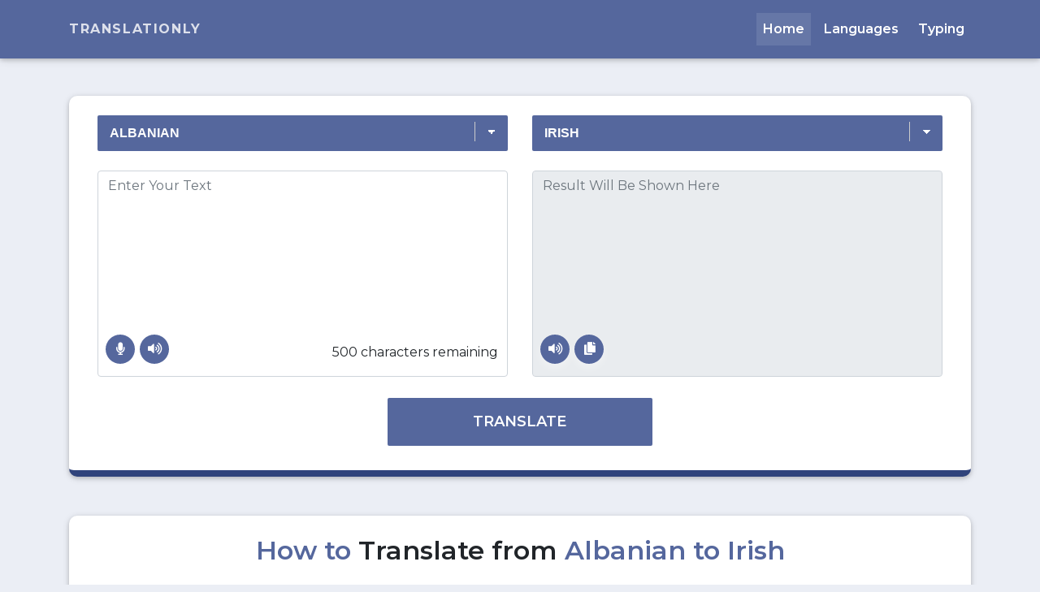

--- FILE ---
content_type: text/html; charset=UTF-8
request_url: https://translationly.com/albanian-to-irish-translation/
body_size: 10884
content:

<html lang="en">

    <head>

        <meta charset="utf-8">
        <meta name="viewport" content="width=device-width, initial-scale=1.0">
        <title>Free Albanian to Irish Translation - Translate to Irish for Free </title>
        <meta name="description" content="Translationly let you translate your text from Albanian to Irish for free. You can use translationly to instantly translate a word, phrases, or sentences from Albanian to Irish. The translated text is generated within a few seconds using various algorithms for a precious translation of your text. No worries to re-check the text you translated, we double-check before providing you with the translated text. Click here to instantly translate your text!"/>
        <meta name="keyword" content="Albanian to Irish, Albanian to Irish translation, translate Albanian to Irish, Albanian to Irish converter, Albanian to Irish translator ">
        <meta property="og:locale" content="en_US" />
        <meta property="og:type" content="website" />
        <meta property="og:title" content="Free Albanian to Irish Translation - Translate to Irish for Free " />
        <meta property="og:description" content="Translationly let you translate your text from Albanian to Irish for free. You can use translationly to instantly translate a word, phrases, or sentences from Albanian to Irish. The translated text is generated within a few seconds using various algorithms for a precious translation of your text. No worries to re-check the text you translated, we double-check before providing you with the translated text. Click here to instantly translate your text!" />
        <meta property="og:image" content="https://translationly.com/assets/images/how-to-use-translationly.jpg" />
        <meta property="og:url" content="https://translation.com/" />
        <meta property="og:site_name" content="Translationly" />
     
<link rel="shortcut icon" href="https://translationly.com/assets/images/favicon.png">
<meta name="theme-color" content="#55679d">
 
      	<link rel='stylesheet' href='https://translationly.com/assets/css/bootstrap.css'>
        <link rel="stylesheet" href="https://cdnjs.cloudflare.com/ajax/libs/font-awesome/5.12.0/css/all.min.css">
    
        
    
        <!-- Custom fonts for this template -->

<link rel="preconnect" href="https://fonts.gstatic.com/" crossorigin>
<style>
@import url('https://fonts.googleapis.com/css?family=Montserrat:400,400i,500,600,700&display=swap');
/** COLOR **/
    
/*
    Dark 30437b
    Light ebeef5
    p,a f2f2f2
    
*/
</style>
<style>
/* Font */
body {
	font-family:'Montserrat', sans-serif;
	background: #ebeef5;
}
h1,
h2,
h3,
h4,
h5,
h6 {
	font-family: 'Montserrat', sans-serif;
	font-weight: 700!important;
}
h2,
h3,
h4,
h5,
h6 {
    font-weight: 600!important;
}
.my-blue {
    background-color: #55679d!important;
}
.blue-text {
    color: #55679d!important;
}
.blue-text-bordered {
    color: #55679d!important;
    border-color: #55679d!important;

}
.btn-custom {
    color: #ffffff!important;
    border-color: #55679d !important;
    background-color: #55679d!important;
    box-shadow: none!important;
    font-weight:600!important;
}
.btn-custom:hover, .btn-custom:active, .btn-custom:focus, .btn-custom:visited, .btn-custom.active {
    color: #ffffff!important;
    border-color: #55679d !important;
    background-color: #55679d!important;
    box-shadow: none!important;
}
.btn:focus, .btn:active {
  outline: none !important;
  box-shadow: none !important;
}

.navbar-custom {
	padding-top: 1rem;
	padding-bottom: 1rem;
	background-color: #217AB9;
}

.navbar-custom .navbar-brand {
	text-transform: uppercase;
	font-size: 1rem;
	letter-spacing: .1rem;
	font-weight: 700;
}

.navbar-custom .navbar-nav .nav-item .nav-link {
	/*
	text-transform: uppercase;
	font-size: .8rem;
	font-weight: 600;
	letter-spacing: .1rem
	*/
}

@media screen and (min-width: 768px) {
    li.nav-item {
        margin-left: 8px;
    }
}


.top-spacing {
	position: relative;
	overflow: hidden;
	padding-top: calc(6rem + 22px);
	/* padding-bottom: 6rem; */
}
@media screen and (max-width: 767px) {
    .top-spacing {
     padding-top: 3rem;   
    }
}


#myFooter {
	background-color: #55679d;
	color:white;
}

#myFooter .footer-copyright{
	background-color: #30437b;
	padding-top:3px;
	padding-bottom:3px;
	text-align: center;
}

#myFooter .footer-copyright p{
	margin:10px;
	color: #ccc;
}

#myFooter ul{
	list-style-type: none;
    padding-left: 0;
    line-height: 1.7;
}

#myFooter h5{
	font-size: 18px;
    color: white;
    font-weight: bold;
    margin-top: 30px;
}

#myFooter a{
	color:#f2f2f2;
	text-decoration: none;
}

#myFooter a:hover, #myFooter a:focus{
	text-decoration: none;
	color:white;
}

#myFooter .myCols{
	text-align: center;
}

#myFooter .social-networks{
	text-align: center;
	padding-top: 30px;
	padding-bottom: 38px;
}

#myFooter .social-networks a{
    font-size: 32px;
    margin-right: 5px;
    margin-left: 5px;
    color: #f2f2f2;
    padding: 10px;
    transition: 0.2s;
}

#myFooter .social-networks a:hover{
	text-decoration: none;

}

#myFooter .facebook:hover{
	color:#0077e2;
}

#myFooter .google:hover{
	color:#ef1a1a;
}

#myFooter .twitter:hover{
	color: #00aced;
}

@media screen and (max-width: 767px){
	#myFooter {
		text-align: center;
	}
}

#myFooter .info{
    color: #f2f2f2;
}

#myFooter .logo{
    margin-top: 10px;
}
</style>
<style>



/* change the background color */
.navbar-custom {
    background-color: #55679d;
}
/* change the brand and text color */
.navbar-custom .navbar-brand,
.navbar-custom .navbar-text {
    color: rgba(255,255,255,.8);
}
/* change the link color */
.navbar-custom .navbar-nav .nav-link {
    color: rgba(255,255,255,.5);
    font-weight:600 !important;
}
/* change the color of active or hovered links */
.navbar-custom .nav-item.active .nav-link,
.navbar-custom .nav-item:focus .nav-link,
.navbar-custom .nav-item:hover .nav-link {
    color: #ffffff;
    font-weight:600 !important;
}


.form-rounded {
border-radius: 1rem;
}

</style>

    
<style>
    select.btn-custom{
        -moz-appearance:none; /* Firefox */
        -webkit-appearance:none; /* Safari and Chrome */
        appearance:none;
        padding: 10px;
        text-indent: 5px;
        font-size:16px;
        
        
        
    background-image:
        linear-gradient(45deg, transparent 50%, white 50%),
        linear-gradient(135deg, white 50%, transparent 50%),
        linear-gradient(to right, #ccc, #ccc);
      background-position:
        calc(100% - 20px) calc(1em + 2px),
        calc(100% - 15px) calc(1em + 2px),
        calc(100% - 2.5em) 0.5em;
      background-size:
        5px 5px,
        5px 5px,
        1px 1.5em;
      background-repeat: no-repeat;
    }
    select option {
        padding: 5px 0;
    }
    
    select:focus {
      background-image:
        linear-gradient(45deg, white 50%, transparent 50%),
        linear-gradient(135deg, transparent 50%, white 50%),
        linear-gradient(to right, #ccc, #ccc);
      background-position:
        calc(100% - 15px) 1em,
        calc(100% - 20px) 1em,
        calc(100% - 2.5em) 0.5em;
      background-size:
        5px 5px,
        5px 5px,
        1px 1.5em;
      background-repeat: no-repeat;
      border-color: white;
      outline: 0;
    }
    
    
    select:not(:active) {
        background-image:
        linear-gradient(45deg, transparent 50%, white 50%),
        linear-gradient(135deg, white 50%, transparent 50%),
        linear-gradient(to right, #ccc, #ccc);
      background-position:
        calc(100% - 20px) calc(1em + 2px),
        calc(100% - 15px) calc(1em + 2px),
        calc(100% - 2.5em) 0.5em;
      background-size:
        5px 5px,
        5px 5px,
        1px 1.5em;
      background-repeat: no-repeat;
    } 
    
    
    
    textarea {
       resize: none;
       color: #30437b!important; 
    }
    textarea.form-control {
        color: #30437b!important;
    }
</style>                        
          



<style>
    .buttonwrapper {
        position: relative;
    }
    .floating-button {
        position: absolute;
        bottom:6px;
    }
    .floating-button1 {
        position: absolute;
        bottom:6px;
        left:42px;
    }
    .floating-button2 {
        position: absolute;
        bottom:6px;
        left:84px;
    }
    .floating-loader {
        position: absolute;
        left: 45%;
        bottom: 40%;
    }
    .btn-floating {
       box-shadow : 0 5px 11px 0 rgba(255,255,255,0.348), 0 4px 15px 0 rgba(255, 255, 255, 0)
    }
    .textarea_feedback {
        position: absolute;
        right: 5%;
        bottom: 10%;
    }
</style>
<style>
        .cloud-bottom {
            margin-top:-90px!important;
            height:100px;
            width:100%;
            overflow:hidden;
            clear:both;
        }
    
    @media screen and (max-width: 767px) {
        .cloud-bottom {
            margin-top:-20px!important;
            height:auto;
           width:100%; 
        }
        
    }
</style> 

<style>
    button.btn-custom {
        font-size:18px!important;
        font-weight:600!important;
        margin-top:10px!important;
        margin-bottom: -10px!important;

    }
</style>
<style>
    .container-fluid h3 {
        color:#30437b;
        font-size:35px;
    }
    .container-fluid p {
        color:#30437b;
        font-weight: 500;
        font-size: 17px;
    }
    
    .grey-text {
        font-size:16px!important;
    }
</style>

<style>
/*FAQ*/
div#accordion {
    padding-left: 40px;
    padding-right: 40px;
}

</style>

<style>
html {
  scroll-behavior: smooth;
}
</style>
<style>
textarea#transliterateTextarea {
    font-family: 'Montserrat', sans-serif!important;
    font-size: 19px!important;
}
</style>
         
<style>
.about strong {
    font-weight: 700;
}
.about li {
    list-style: lower-roman;
    color: #55669d;
    font-weight: 500;
    line-height: 1.8;
}
</style> 

<style>
.md-form {
    margin-top: 2.5rem;
}
</style>
<!-- Google tag (gtag.js) -->
<script async src="https://www.googletagmanager.com/gtag/js?id=G-YETTQHDYP0"></script>
<script>
  window.dataLayer = window.dataLayer || [];
  function gtag(){dataLayer.push(arguments);}
  gtag('js', new Date());

  gtag('config', 'G-YETTQHDYP0');
</script>

<script async src="https://pagead2.googlesyndication.com/pagead/js/adsbygoogle.js?client=ca-pub-1523376423213379" crossorigin="anonymous"></script>
</head>
  
<body>
    <!-- Navigation -->
    <nav class="navbar navbar-expand-lg navbar-dark navbar-custom fixed-top">
        <div class="container">
            
            <!-- Brand -->
            <a class="navbar-brand" href="https://translationly.com">Translationly</a>
            
            <button class="navbar-toggler" type="button" data-toggle="collapse" data-target="#navbarResponsive" aria-controls="navbarResponsive" aria-expanded="false" aria-label="Toggle navigation">
                <span class="navbar-toggler-icon"></span>
            </button>
            <div class="collapse navbar-collapse" id="navbarResponsive">
                <ul class="navbar-nav ml-auto" itemscope itemtype="http://schema.org/SiteNavigationElement">
                <li itemprop="name" class="nav-item active">
                  <a itemprop="url" class="nav-link active" style="color:#ffffff;" href="https://translationly.com">Home</a>
                </li>
                <li itemprop="name" class="nav-item ">
                  <a itemprop="url" class="nav-link " style="color:#ffffff;" href="https://translationly.com/languages/">Languages</a>
                </li>
                <li itemprop="name" class="nav-item ">
                  <a itemprop="url" class="nav-link " style="color:#ffffff;" href="https://translationly.com/typing/english-to-hindi-typing/">Typing</a>
                </li>
                </ul>
            </div>
        </div>
    </nav>
    
    
    <div class="top-spacing"></div>
    
   
    
    <style>
        .floating-button-top {
            position: absolute;
            right: 3px;
        }
    </style>
    
    <script type="application/ld+json">
    {
     "@context": "http://schema.org",
     "@type": "BreadcrumbList",
     "itemListElement":
     [
      {
       "@type": "ListItem",
       "position": 1,
       "item":
       {
        "@id": "https://translationly.com/",
        "name": "Translationly"
        }
      }
            ,
      {
       "@type": "ListItem",
      "position": 2,
      "item":
       {
         "@id": "https://translationly.com/albanian-toirish-translation/",
         "name": "Albanian to Irish Translation"
       }
      }
           ]
    }
    </script>
    
    
    
    <div class="container">
        <div class="card" style=" border-radius:10px; border-bottom:solid 8px #30437b; border-opacity: 0.7;">
            <div class="card-body">
                <form method="POST" action="">
                    <div id="mydiv" class="container">
                        <div class="row">
                            <div class="col-md-6">
                                                            
                                <select name="source" class="btn btn-block btn-custom">
                                    <option value="auto">Auto Detect</option>
                                                                            <option value="en" >English</option>
                                                                           <option value="af" >Afrikaans</option>
                                                                           <option value="sq" selected>Albanian</option>
                                                                           <option value="am" >Amharic</option>
                                                                           <option value="ar" >Arabic</option>
                                                                           <option value="hy" >Armenian</option>
                                                                           <option value="bn" >Bengali</option>
                                                                           <option value="bs" >Bosnian</option>
                                                                           <option value="bg" >Bulgarian</option>
                                                                           <option value="ca" >Catalan</option>
                                                                           <option value="ceb" >Cebuano</option>
                                                                           <option value="zh-CN" >Chinese</option>
                                                                           <option value="cs" >Czech</option>
                                                                           <option value="da" >Danish</option>
                                                                           <option value="nl" >Dutch</option>
                                                                           <option value="et" >Estonian</option>
                                                                           <option value="tl" >Filipino</option>
                                                                           <option value="fi" >Finnish</option>
                                                                           <option value="fr" >French</option>
                                                                           <option value="de" >German</option>
                                                                           <option value="el" >Greek</option>
                                                                           <option value="gu" >Gujarati</option>
                                                                           <option value="haw" >Hawaiian</option>
                                                                           <option value="iw" >Hebrew</option>
                                                                           <option value="hi" >Hindi</option>
                                                                           <option value="hu" >Hungarian</option>
                                                                           <option value="id" >Indonesian</option>
                                                                           <option value="ga" >Irish</option>
                                                                           <option value="it" >Italian</option>
                                                                           <option value="ja" >Japanese</option>
                                                                           <option value="kn" >Kannada</option>
                                                                           <option value="ko" >Korean</option>
                                                                           <option value="la" >Latina</option>
                                                                           <option value="lb" >Luxembourgish</option>
                                                                           <option value="ml" >Malayalam</option>
                                                                           <option value="mr" >Marathi</option>
                                                                           <option value="my" >Myanmar</option>
                                                                           <option value="pt" >Portuguese</option>
                                                                           <option value="pa" >Punjabi</option>
                                                                           <option value="ru" >Russian</option>
                                                                           <option value="sr" >Serbian</option>
                                                                           <option value="sk" >Slovak</option>
                                                                           <option value="es" >Spanish</option>
                                                                           <option value="sv" >Swedish</option>
                                                                           <option value="ta" >Tamil</option>
                                                                           <option value="te" >Telugu</option>
                                                                           <option value="th" >Thai</option>
                                                                           <option value="tr" >Turkish</option>
                                                                           <option value="ur" >Urdu</option>
                                                                           <option value="vi" >Vietnamese</option>
                                                                   </select>
                                                
                                          
                                <br>
                                <div class="form-group buttonwrapper">
                                    <a data-toggle="tooltip" title="Feature Coming Soon!" id="speaktotext" class="btn-floating btn-sm my-blue floating-button">
                                        <i class="fas fa-microphone"></i>
                                    </a>
                                    <a data-toggle="tooltip" title="Speech" id="inputspeak" class="btn-floating btn-sm my-blue floating-button1">
                                        <i class="fas fa-volume-up"></i>
                                    </a>
                                    <a data-toggle="tooltip" title="Close" id="inputclose" class="btn-floating btn-sm my-blue floating-button-top" style="display:none">
                                        <i class="fas fa-times-circle"></i>
                                    </a>
                                    <textarea name="text" id="textarea" style="width:100%;" placeholder="Enter Your Text" onkeyup="countChar(this)" class="form-control" maxlength="500" rows="10" autocomplete="off"></textarea>
                                </div>
                                <div class="textarea_feedback" id="textarea_feedback"></div>
                            </div>
                            
                            
                            
                            
                            
                        
                            
                            
                            
                            
                            
                            <div class="col-md-6">
                                
                                <select name="target" class="btn btn-block btn-custom" onchange="targetLang(event,this.options[this.selectedIndex].text)">
                                                                            <option value="en" >English</option>
                                                                                <option value="af" >Afrikaans</option>
                                                                                <option value="sq" >Albanian</option>
                                                                                <option value="am" >Amharic</option>
                                                                                <option value="ar" >Arabic</option>
                                                                                <option value="hy" >Armenian</option>
                                                                                <option value="bn" >Bengali</option>
                                                                                <option value="bs" >Bosnian</option>
                                                                                <option value="bg" >Bulgarian</option>
                                                                                <option value="ca" >Catalan</option>
                                                                                <option value="ceb" >Cebuano</option>
                                                                                <option value="zh-CN" >Chinese</option>
                                                                                <option value="cs" >Czech</option>
                                                                                <option value="da" >Danish</option>
                                                                                <option value="nl" >Dutch</option>
                                                                                <option value="et" >Estonian</option>
                                                                                <option value="tl" >Filipino</option>
                                                                                <option value="fi" >Finnish</option>
                                                                                <option value="fr" >French</option>
                                                                                <option value="de" >German</option>
                                                                                <option value="el" >Greek</option>
                                                                                <option value="gu" >Gujarati</option>
                                                                                <option value="haw" >Hawaiian</option>
                                                                                <option value="iw" >Hebrew</option>
                                                                                <option value="hi" >Hindi</option>
                                                                                <option value="hu" >Hungarian</option>
                                                                                <option value="id" >Indonesian</option>
                                                                                <option value="ga" selected>Irish</option>
                                                                                <option value="it" >Italian</option>
                                                                                <option value="ja" >Japanese</option>
                                                                                <option value="kn" >Kannada</option>
                                                                                <option value="ko" >Korean</option>
                                                                                <option value="la" >Latina</option>
                                                                                <option value="lb" >Luxembourgish</option>
                                                                                <option value="ml" >Malayalam</option>
                                                                                <option value="mr" >Marathi</option>
                                                                                <option value="my" >Myanmar</option>
                                                                                <option value="pt" >Portuguese</option>
                                                                                <option value="pa" >Punjabi</option>
                                                                                <option value="ru" >Russian</option>
                                                                                <option value="sr" >Serbian</option>
                                                                                <option value="sk" >Slovak</option>
                                                                                <option value="es" >Spanish</option>
                                                                                <option value="sv" >Swedish</option>
                                                                                <option value="ta" >Tamil</option>
                                                                                <option value="te" >Telugu</option>
                                                                                <option value="th" >Thai</option>
                                                                                <option value="tr" >Turkish</option>
                                                                                <option value="ur" >Urdu</option>
                                                                                <option value="vi" >Vietnamese</option>
                                                                        </select>
                                             
                                <br>
                                <div class="form-group buttonwrapper"> 
                                    <a data-toggle="tooltip" title="Speech" id="outputspeak" class="btn-floating btn-sm my-blue floating-button">
                                        <i class="fas fa-volume-up"></i>
                                    </a>
                                    <a data-toggle="tooltip" title="Copy" id="copy" onclick="selectText('message')" class="btn-floating btn-sm my-blue floating-button1">
                                        <i class="fas fa-copy"></i>
                                    </a>
                                    <a data-toggle="tooltip" title="Close" id="outputclose" class="btn-floating btn-sm my-blue floating-button-top" style="display:none">
                                        <i class="fas fa-times-circle"></i>
                                    </a>
                                    <div class="preloader-wrapper big active floating-loader" style="display:none">
                                        <div class="spinner-layer spinner-blue-only">
                                            <div class="circle-clipper left">
                                                <div class="circle"></div>
                                            </div>
                                            <div class="gap-patch">
                                                <div class="circle"></div>
                                            </div>
                                            <div class="circle-clipper right">
                                                <div class="circle"></div>
                                            </div>
                                        </div>
                                    </div>
                                    <textarea id="message" placeholder="Result Will Be Shown Here" style="width:100%;"class="form-control" maxlength="500" rows="10" autocomplete="off" disabled></textarea>
                                </div>
                                
                            </div>
                        
                        </div>
                        <div class="row">
                            <div class="col-md-offset-4 col-md-4"></div>
                            <div class="col-md-offset-4 col-md-4">
                                <center><button type="submit" class="btn btn-lg btn-block btn-custom" name="submit">Translate</button></center>
                            </div>
                        </div>
                    </div>
                </form>
            </div>
        </div>
    </div>
    






    
    <style>
        strong {
        font-weight: 600!important;
    }
    </style>
    
    <div class="container py-5">
        <div class="card" style=" border-radius:10px; border-opacity: 0.7;">
            <div class="card-body">
                <div class="container-fluid">
                    <h2 class="text-center"><span class="blue-text">How to </span>  Translate from <span class="blue-text"> Albanian to Irish </span> </h2>
                    <br>
                    <p>
                         If you're having trouble translating your text from one language to another using translationly, then you can follow these steps to translate your text perfectly.
                    </p>
                    <p  class="pb-3">
                    To translate your text, first of all, you've to choose the "<strong>Albanian as input language</strong>" and "<strong>Irish as output language</strong>" in translationly. You can also check our supported languages for translation <a href="https://translationly.com/languages/">here</a>.
                    </p>
                    
                    <img style="max-width: 100%; height: auto;" class="mx-auto d-block pb-3 lazy" src="#" data-src="https://translationly.com/assets/images/how-to-use-translationly.jpg" alt="" width="1024" height="461" />
                    <br>
                    <p>
                    Once you've chosen the "<strong>input</strong>" and "<strong>output</strong>" language, enter your text to be translated in the first box, or the input box (We recommend the text you want to translate must be the plain text for better translation).
                    </p>
                    
                    <img style="max-width: 100%; height: auto;"  class="mx-auto d-block pb-3 lazy" src="#" data-src="https://translationly.com/assets/images/translate-button.png" alt="" width="570" height="140" />
                    <p>
                    Once you have entered the text which is to be translated in the input box, click on the "<strong>Translate</strong>" button, and you'll get the output of translated text in your preferred language.
                    </p>
                </div>
            </div>
          <img src="#" data-src="https://translationly.com/assets/images/clouds-bottom.png" class="lazy" width="100%">
        </div>
        
    </div>
              
    <div class="container pt-5">
       <div class="card" style=" border-radius:10px; border-bottom:solid 8px #30437b; border-opacity: 0.7;">
          <div class="card-body">
             <div class="container-fluid">
                <section class="feature-box">
                   <h2 class="my-5 h3 text-center">Not <span class="blue-text">enough</span>?</h2>
                   <!--First row-->
                   <div class="row mb-5 mt-3">
                      <!--First column-->
                      <div class="col-md-4">
                         <!--First row-->
                         <div class="row">
                            <div class="col-2">
                               <i class="fas fa-check-circle fa-2x blue-text"></i>
                            </div>
                            <div class="col-10">
                               <h5 class="text-left">Use our App</h5>
                               <p class="grey-text"> The App is free and easy to use with all the functionality of Translationly.
                               </p>
                               <div style="height:15px"></div>
                            </div>
                         </div>
                         <!--/First row-->
                         <!--Second row-->
                         <div class="row">
                            <div class="col-2">
                               <i class="fas fa-check-circle fa-2x blue-text"></i>
                            </div>
                            <div class="col-10">
                               <h5 class="text-left">100+ languages to choose from
                               </h5>
                               <p class="grey-text">Our impressive flexibility of multilingual language translation is what make it more impressive.
                               </p>
                               <div style="height:15px"></div>
                            </div>
                         </div>
                         <!--/Second row-->
                         <!--Third row-->
                         <div class="row">
                            <div class="col-2">
                               <i class="fas fa-check-circle fa-2x blue-text"></i>
                            </div>
                            <div class="col-10">
                               <h5 class="text-left">Talk to write
                               </h5>
                               <p class="grey-text">Save your time and hassle to write. Just speak and our AI will write for you.</p>
                               <div style="height:15px"></div>
                            </div>
                         </div>
                         <!--/Third row-->
                         <!--Fourth row-->
                         <div class="row">
                            <div class="col-2">
                               <i class="fas fa-check-circle fa-2x blue-text"></i>
                            </div>
                            <div class="col-10">
                               <h5 class="text-left">Fully Responsive</h5>
                               <p class="grey-text">A website designed to be used on any kind of platform available. No worries for browser compatibility.
                               </p>
                               <div style="height:15px"></div>
                            </div>
                         </div>
                         <!--/Fourth row-->
                      </div>
                      <!--/First column-->
                      <!--Second column-->
                      <div class="col-md-4 mb-4 flex-center d-none d-xl-block text-center">
                         <img src="#" data-src="https://translationly.com/assets/images/screenshot.png" alt="MDB Magazine Template displayed on an iPhone" class="z-depth-0 img-fluid lazy">
                         <!--CTA-->
                         <div class="text-center mt-5 pb-0">
                            <a class="btn btn-lg btn-blue waves-effect waves-light btn-custom" data-toggle="tooltip" title="Coming Soon!" alt="Download Our APP">Download Our App Now<i class="fas fa-long-arrow-alt-up ml-2"></i></a>
                            <a class="btn btn-lg btn-blue waves-effect waves-light btn-custom" data-toggle="tooltip" title="Coming Soon!" alt="View API Documentation">View API Documentation<i class="fas fa-long-arrow-alt-up ml-2"></i></a>
                         </div>
                         <!--CTA-->
                      </div>
                      <!--/Second column-->
                      <!--Third column-->
                      <div class="col-md-4 mt-2">
                         <!--First row-->
                         <div class="row">
                            <div class="col-2">
                               <i class="fas fa-check-circle fa-2x blue-text"></i>
                            </div>
                            <div class="col-10">
                               <h5 class="text-left">
                                  100+ Typing Languages
                               </h5>
                               <p class="grey-text">Not only we translate to different language. We also provide you with the facility to write your native vocabulary in any language and convert it to yours native.
                               </p>
                               <div style="height:15px"></div>
                            </div>
                         </div>
                         <!--/First row-->
                         <!--Second row-->
                         <div class="row">
                            <div class="col-2">
                               <i class="fas fa-check-circle fa-2x blue-text"></i>
                            </div>
                            <div class="col-10">
                               <h5 class="text-left">API Available
                               </h5>
                               <p class="grey-text">Want to use tranlationly to translate content of your website or to traslate your blog post as you write? Use our API.
                               </p>
                               <div style="height:15px"></div>
                            </div>
                         </div>
                         <!--/Second row-->
                         <!--Third row-->
                         <div class="row">
                            <div class="col-2">
                               <i class="fas fa-check-circle fa-2x blue-text"></i>
                            </div>
                            <div class="col-10">
                               <h5 class="text-left">One for All</h5>
                               <p class="grey-text">One API for all the features to use on your website.</p>
                               <div style="height:15px"></div>
                            </div>
                         </div>
                         <!--/Third row-->
                         <!--Fourth row-->
                         <div class="row">
                            <div class="col-2">
                               <i class="fas fa-check-circle fa-2x blue-text"></i>
                            </div>
                            <div class="col-10">
                               <h5 class="text-left">Easy to use &amp; customize</h5>
                               <p class="grey-text">Our API Feature is much easy to use and highly customization as per your need.
                               </p>
                               <div style="height:15px"></div>
                            </div>
                         </div>
                         <!--/Fourth row-->
                      </div>
                      <!--/Third column-->
                   </div>
                   <!--/First row-->
                   <!--CTA-->
                   <div class="row justify-content-center mt-3 pb-0 d-xl-none">
                      <a class="btn btn-lg btn-blue waves-effect waves-light btn-custom" data-toggle="tooltip" title="Coming Soon!" alt="Download Our APP">Download Our App Now<i class="fas fa-long-arrow-alt-up ml-2"></i></a>
                      <a class="btn btn-lg btn-blue waves-effect waves-light btn-custom" data-toggle="tooltip" title="Coming Soon!" alt="View API Documentation">View API Documentation<i class="fas fa-long-arrow-alt-up ml-2"></i></a>
                   </div>
                   <!--CTA-->
                </section>
             </div>
          </div>
       </div>
    </div>
             
    
    <style>
    .floating-buttonw {
        top: 18%;
        left: 33%;
     }
        .btn-floating.btn-lg {
            width: 130px!important;
    height: 130px!important;
        }
        .btn-floating.btn-lg i {
        font-size: 3.0rem;
        line-height: 134.1px;
    }
    .bgchange {
        background: #55679d38!important;
    }
    </style>
     
              
            
              
    <div class="container py-5">
        <div class="card" style=" border-radius:10px; border-opacity: 0.7;">
            <div class="card-body">
                <div class="container-fluid">
                    <h3 class="text-center">About Us</h3>
                    <br>
                    <p>
                        Translationly is a free online multilingual translation website developed for students, bloggers, and entrepreneurs. This website lets you translate your text and document from one language to another with ease.
                    </p>
                    <p>
                        You can use this website to translate a paragraph, a document, and a website in your local language for free. Our tool will let you translate your text in more than 100+ languages with fast and accurate translation.
                    </p>
                    <p>
                        We will make your work and life a little easier without losing the impressiveness of your writing. A sentence isn’t just a cluster of the word but the meaning holds an equal amount of significance. In translation sometimes that value gets lost but not to worry, we will portray just the right meaning with the proper translation.
                    </p>
                    <p>
                        We are a reliable multilingual website translation tool designed to make your life a little easier with all its amazing features. You won't have to be worried about double-checking your content, it's our promise you'll find the translation that will match up your standards just fine. We are also available in the form of an app for android as well as IOS.
                    </p>
                </div>
            </div>
          <img src="#" data-src="https://translationly.com/assets/images/clouds-bottom.png" class="lazy" width="100%">
        </div>
    </div>
    
    
    
    
    
  <style>
    .btn-outline-custom, .btn-outline-custom:hover, .btn-outline-custom:focus, .btn-outline-custom:active, .btn-outline-custom:active:focus, .btn-outline-custom.active {
        color: #55679d !important;
        background-color: transparent !important;
        border: 2px solid #55679d !important
    }
    
    @media (min-width: 992px)
    {
        .modal-custom {
            max-width: 660px;
        }
    }
    .modal-dialog.cascading-modal {
        margin-top: 15%;
    }
    
    @media (max-width: 767px)
    {
        .modal-custom {
            margin-top: 45%!important;
            /* margin-left: 2px; */
        }
    }
    
    
    p.pt-3.pr-2 {
        font-weight: 500;
        text-align: center;
    }
  </style>
  
  <style>
    @media (max-width: 767px)
    {
        .fab {
            padding-right: 10px;
            padding-left: 10px;
        }
    }
  </style>
  <!-- Frame Modal Top Info-->
      <div class="modal fade top" id="frameModalTopInfoDemo" tabindex="-1" role="dialog" aria-labelledby="myModalLabel"
        aria-hidden="true" data-backdrop="true">
        <div class="modal-dialog cascading-modal modal-custom" role="document">
          <!--Content-->
          <div class="modal-content">
            <!--Body-->
            <div class="modal-body">
              <div class="row d-flex justify-content-center align-items-center">
    
                <p class="pt-3 pr-2">Your Free Traslation Limit Has Been Reached. Please Signup To Continue...
                </p>
    
                <a type="button" class="btn btn-primary btn-custom">Sign Up Now
                  <i class="far fa-gem ml-1"></i>
                </a>
                <a type="button" class="btn btn-outline-info btn-outline-custom waves-effect" data-dismiss="modal">No, thanks</a>
              </div>
            </div>
            <img src="#" data-src="https://translationly.com/assets/images/clouds-bottom.png" class="lazy" width="100%">
          </div>
          <!--/.Content-->
        </div>
      </div>
    
    
    

    
    
     
    <script>
    function selectText(containerid) {
    if (document.selection) { // IE
        var range = document.body.createTextRange();
        range.moveToElementText(document.getElementById(containerid));
        range.select();
    } else if (window.getSelection) {
        var range = document.createRange();
        range.selectNode(document.getElementById(containerid));
        window.getSelection().removeAllRanges();
        window.getSelection().addRange(range);
    }
    
  /* Get the text field */
  var copyText = document.getElementById(containerid);

  /* Select the text field */
  copyText.select();
  copyText.setSelectionRange(0, 99999); /*For mobile devices*/

  /* Copy the text inside the text field */
  document.execCommand("copy");

  /* Alert the copied text */
  //alert("Copied the text: " + copyText.value);
}
</script>
              
    <footer id="myFooter">
        <div class="container">
            <div class="row">
                <div class="col-sm-3 info">
                    <h5>Information</h5>
                    <p> Translationly is a free translation tool which helps you to translate your text from any language to your selected language. </p>
                </div>
                <div class="col-sm-3">
                    <h5>Get started</h5>
                    <ul>
                        <li><a href="https://translationly.com/">Translation</a></li>
                        <li><a href="https://translationly.com/typing/english-to-hindi-typing/">Typing</a></li>
                        <li><a href="#">Download App</a></li>
                        <li><a href="https://carousify.com/carousel-maker/">LinkedIn Carousel Generator</a></li>
                    </ul>
                </div>
                <div class="col-sm-3">
                    <h5>About us</h5>
                    <ul>
                        <li><a href="https://translationly.com/about/">About The Creator</a></li>
                        <li><a href="https://translationly.com/contact/">Contact us</a></li>
                        <li><a href="#">Reviews</a></li>
                    </ul>
                </div>
                <div class="col-sm-3">
                    <h5>Support</h5>
                    <ul>
                        <li><a href="https://translationly.com/faq/">FAQ</a></li>
                        <!--<li><a href="#">Help desk</a></li>-->
                        <!--<li><a href="#">Forums</a></li>-->
                        <li><a href="https://buildmypc.net/">Build My PC</a></li>
                    </ul>
                </div>
            </div>
        </div> 
    
    
    
    
    
 
    
    <div class="container">
        <!-- Grid row-->
        <div class="row p-n5">
    
          <!-- Grid column -->
          <div class="col-md-12">
            <div class="mb-5 flex-center">
    
              <!-- Facebook -->
              <a class="fb-ic">
                <i class="fab fa-facebook-f fa-lg white-text mr-md-5 mr-3 fa-2x"> </i>
              </a>
              <!--Linkedin -->
              <a class="li-ic">
                <i class="fab fa-linkedin-in fa-lg white-text mr-md-5 mr-3 fa-2x"> </i>
              </a>
              <!-- Twitter -->
              <a class="tw-ic">
                <i class="fab fa-twitter fa-lg white-text mr-md-5 mr-3 fa-2x"> </i>
              </a>
              <!--Github-->
              <a class="ins-ic">
                <i class="fab fa-github fa-lg white-text mr-md-5 mr-3 fa-2x"> </i>
              </a>
            </div>
          </div>
          <!-- Grid column -->
    
        </div>
    </div>
        
        <img src="#" data-src="https://translationly.com/assets/images/clouds-bottom.png" class="cloud-bottom lazy">
        <div class="footer-copyright">
            Copyright © 2025 <a href="https://translationly.com">Translationly</a> | All Rights Reserved.
        </div>
    </footer>




<script src="https://cdnjs.cloudflare.com/ajax/libs/popper.js/1.14.7/umd/popper.min.js"> </script>
<!-- Jquery -->
<script src="https://code.jquery.com/jquery-3.3.1.min.js"></script>
<!-- Boostrap JS Start -->
<script type='text/javascript' src='https://translationly.com/assets/js/bootstrap.js'></script>
<!-- Boostrap JS End --> 
  




    
    
<!-- Custom styles for this template -->
<script>
    $(document).ready(function() {
        var text_max = 500;
        $('#textarea_feedback').html(text_max + ' characters remaining');
    
        $('#textarea').keyup(function() {
            var text_length = $('#textarea').val().length;
            var text_remaining = text_max - text_length;
    
            $('#textarea_feedback').html(text_remaining + ' characters remaining');
        });
    });
</script> 
        
        
<script>   
    function o(msg) {
        $('#frameModalTopInfoDemo').modal('show');
    }
    $(document).ready(function() {
        
        $('form').on('submit', function (e) {
            
        $('.floating-loader').show();
            e.preventDefault();
    
    
        var t = document.getElementsByName("source")[0].value;
        var n = document.getElementsByName("target")[0].value;
        var e = document.getElementsByName("text")[0].value;
        
        var a = encodeURI("https://translate.googleapis.com/translate_a/single?client=gtx&sl=" + t + "&tl=" + n + "&dt=t&q=" + e),
                s = new XMLHttpRequest;
                s.open("GET", a), s.onreadystatechange = function() {
                    if (200 == s.status) {
                        var e = JSON.parse(s.response),
                            t = "";
                        for (var n of e[0]) t += n[0];
                        $("textarea#message").val(t);
                    } else o("Your Limit Has Reached")
                }, s.send()
    
            $('.floating-loader').hide();
        /*

            $.ajax({
                type: 'post',
                url: '/translate.php',
                data: $('form').serialize(),
                success: function (data) {
                  //$("#mydiv").load(location.href + " #mydiv");
                  $("textarea#message").val(data);
                  $('.floating-loader').hide();
                }
            });
        */
        
        
        });
        

    });
</script>
  

<script>
$(function(){
    if ('speechSynthesis' in window) {

        $('#outputspeak').click(function(){
            var text = $('#message').val();
            var msg = new SpeechSynthesisUtterance();
            var voices = window.speechSynthesis.getVoices();
            msg.voice = voices[10];
            msg.rate = 1;
            msg.pitch = 1;
            msg.text = text;
            
            msg.onend = function(e) {
                //console.log('Finished in ' + event.elapsedTime + ' seconds.');
            };
            
            speechSynthesis.speak(msg);
        })
        
        
        
        $('#inputspeak').click(function(){
            var text = $('#textarea').val();
            var msg = new SpeechSynthesisUtterance();
            var voices = window.speechSynthesis.getVoices();
            msg.voice = voices[10];
            msg.rate = 1;
            msg.pitch = 1;
            msg.text = text;
            
            msg.onend = function(e) {
                //console.log('Finished in ' + event.elapsedTime + ' seconds.');
            };
            
            speechSynthesis.speak(msg);
        })
        
    } 
    else {
        //$('#modal1').openModal();
    }
});
</script>


<script>
$(document).ready(function(){
  $('[data-toggle="tooltip"]').tooltip();
});
</script>
               
<script>
$("#copy").click(function(){
    $('#copy').attr('title', 'Copied!');
    $('#copy').tooltip("hide");
    $('#copy').attr('data-original-title', 'Copied!');
    $('#copy').tooltip("show");
});
</script>               
               
<script>
    $("#inputspeak").click(function(){
      $("#inputspeak.floating-button1").addClass("floating-buttonw");
      $("#inputspeak.floating-button1").addClass("btn-lg");
      $("#inputclose").show();
      $("#textarea").addClass("bgchange");
      $("#inputspeak.floating-button1").removeClass("btn-sm");
    });
    
    
    $("#inputclose").click(function(){
      $("#inputspeak.floating-button1").removeClass("floating-buttonw");
      $("#inputspeak.floating-button1").removeClass("btn-lg");
      $("#inputclose").hide();
      $("#textarea").removeClass("bgchange");
      $("#inputspeak.floating-button1").addClass("btn-sm");
    });
</script>



<script>
    $("#outputspeak").click(function(){
      $("#outputspeak.floating-button").addClass("floating-buttonw");
      $("#outputspeak.floating-button").addClass("btn-lg");
      $("#outputclose").show();
      $("#message").addClass("bgchange");
      $("#outputspeak.floating-button").removeClass("btn-sm");
    });
    
    
    $("#outputclose").click(function(){
      $("#outputspeak.floating-button").removeClass("floating-buttonw");
      $("#outputspeak.floating-button").removeClass("btn-lg");
      $("#outputclose").hide();
      $("#message").removeClass("bgchange");
      $("#outputspeak.floating-button").addClass("btn-sm");
    });
</script>




<script>
/* lazyload.js (c) Lorenzo Giuliani
 * MIT License (http://www.opensource.org/licenses/mit-license.html)
 *
 * expects a list of:  
 * `<img src="blank.gif" data-src="my_image.png" width="600" height="400" class="lazy">`
 */

!function(window){
  var $q = function(q, res){
        if (document.querySelectorAll) {
          res = document.querySelectorAll(q);
        } else {
          var d=document
            , a=d.styleSheets[0] || d.createStyleSheet();
          a.addRule(q,'f:b');
          for(var l=d.all,b=0,c=[],f=l.length;b<f;b++)
            l[b].currentStyle.f && c.push(l[b]);

          a.removeRule(0);
          res = c;
        }
        return res;
      }
    , addEventListener = function(evt, fn){
        window.addEventListener
          ? this.addEventListener(evt, fn, false)
          : (window.attachEvent)
            ? this.attachEvent('on' + evt, fn)
            : this['on' + evt] = fn;
      }
    , _has = function(obj, key) {
        return Object.prototype.hasOwnProperty.call(obj, key);
      }
    ;

  function loadImage (el, fn) {
    var img = new Image()
      , src = el.getAttribute('data-src');
    img.onload = function() {
      if (!! el.parent)
        el.parent.replaceChild(img, el)
      else
        el.src = src;

      fn? fn() : null;
    }
    img.src = src;
  }

  function elementInViewport(el) {
    var rect = el.getBoundingClientRect()

    return (
       rect.top    >= 0
    && rect.left   >= 0
    && rect.top <= (window.innerHeight || document.documentElement.clientHeight)
    )
  }

    var images = new Array()
      , query = $q('img.lazy')
      , processScroll = function(){
          for (var i = 0; i < images.length; i++) {
            if (elementInViewport(images[i])) {
              loadImage(images[i], function () {
                images.splice(i, i);
              });
            }
          };
        }
      ;
    // Array.prototype.slice.call is not callable under our lovely IE8 
    for (var i = 0; i < query.length; i++) {
      images.push(query[i]);
    };

    processScroll();
    addEventListener('scroll',processScroll);

}(this);
</script> 
<script defer src="https://static.cloudflareinsights.com/beacon.min.js/vcd15cbe7772f49c399c6a5babf22c1241717689176015" integrity="sha512-ZpsOmlRQV6y907TI0dKBHq9Md29nnaEIPlkf84rnaERnq6zvWvPUqr2ft8M1aS28oN72PdrCzSjY4U6VaAw1EQ==" data-cf-beacon='{"version":"2024.11.0","token":"da1d0dd81181479885f380cfa31950a2","r":1,"server_timing":{"name":{"cfCacheStatus":true,"cfEdge":true,"cfExtPri":true,"cfL4":true,"cfOrigin":true,"cfSpeedBrain":true},"location_startswith":null}}' crossorigin="anonymous"></script>
</body>
</html>    

--- FILE ---
content_type: text/html; charset=utf-8
request_url: https://www.google.com/recaptcha/api2/aframe
body_size: 269
content:
<!DOCTYPE HTML><html><head><meta http-equiv="content-type" content="text/html; charset=UTF-8"></head><body><script nonce="_jmMh2iGA4IVAmMeVFzDJQ">/** Anti-fraud and anti-abuse applications only. See google.com/recaptcha */ try{var clients={'sodar':'https://pagead2.googlesyndication.com/pagead/sodar?'};window.addEventListener("message",function(a){try{if(a.source===window.parent){var b=JSON.parse(a.data);var c=clients[b['id']];if(c){var d=document.createElement('img');d.src=c+b['params']+'&rc='+(localStorage.getItem("rc::a")?sessionStorage.getItem("rc::b"):"");window.document.body.appendChild(d);sessionStorage.setItem("rc::e",parseInt(sessionStorage.getItem("rc::e")||0)+1);localStorage.setItem("rc::h",'1766547299260');}}}catch(b){}});window.parent.postMessage("_grecaptcha_ready", "*");}catch(b){}</script></body></html>